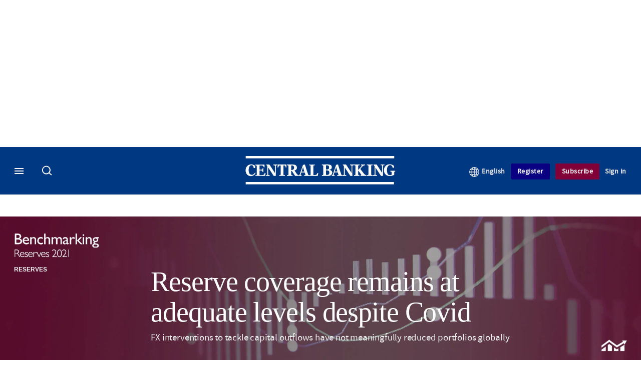

--- FILE ---
content_type: text/html;charset=UTF-8
request_url: https://buy-eu.piano.io/checkout/template/cacheableShow.html?aid=G7OeRnQnpe&templateId=OTWMU9ZX5GAN&offerId=fakeOfferId&experienceId=EXQRZ7RSSYMH&iframeId=offer_1e390e1b9cb9d962d14e-0&displayMode=inline&pianoIdUrl=https%3A%2F%2Fid-eu.piano.io%2Fid%2F&widget=template&url=https%3A%2F%2Fwww.centralbanking.com%2Fbenchmarking%2Freserves%2F7889611%2Freserve-coverage-remains-at-adequate-levels-despite-covid
body_size: 3654
content:
<!DOCTYPE html>
<!--[if lt IE 7]> <html class="no-js lt-ie9 lt-ie8 lt-ie7" xmlns:ng="http://angularjs.org"> <![endif]-->
<!--[if IE 7]> <html class="no-js lt-ie9 lt-ie8" xmlns:ng="http://angularjs.org"> <![endif]-->
<!--[if IE 8]> <html class="no-js lt-ie9" xmlns:ng="http://angularjs.org"> <![endif]-->
<!--[if gt IE 8]><!--> <html class="no-js"> <!--<![endif]-->
<head>
    <meta http-equiv="X-UA-Compatible" content="IE=edge,chrome=1">
    <!--[if lte IE 9]>
    <script type="text/javascript" src="/js/angular/angular-ui-ieshiv.min.js"></script>
    <script type="text/javascript" src="https://cdnjs.cloudflare.com/ajax/libs/json3/3.2.4/json3.min.js"></script>
    <![endif]-->

    <meta charset="utf-8">
    <title>content frame</title>
    <meta property="og:title" content="content frame"/>
    <meta name="viewport" content="width=device-width, initial-scale=1">

    

    <link href="/widget/dist/template/css/template.bundle.1.0.css" rel="stylesheet" type="text/css"  />


    <script>var TPTemplateType = "TEMPLATE";</script>

    

    <script type="text/javascript" src="//cdnjs.cloudflare.com/ajax/libs/jquery/1.12.4/jquery.min.js" ></script>
<script type="text/javascript" src="//cdnjs.cloudflare.com/ajax/libs/jquery-migrate/1.4.1/jquery-migrate.min.js" ></script>
<script type="text/javascript" src="//cdnjs.cloudflare.com/ajax/libs/angular.js/1.2.22/angular.min.js" ></script>
<script type="text/javascript" src="//cdnjs.cloudflare.com/ajax/libs/angular.js/1.2.22/angular-animate.min.js" ></script>
<script type="text/javascript" src="//cdnjs.cloudflare.com/ajax/libs/angular.js/1.2.22/angular-cookies.min.js" ></script>
<script type="text/javascript" src="//cdnjs.cloudflare.com/ajax/libs/angular.js/1.2.22/angular-sanitize.min.js" ></script>
<script type="text/javascript" src="//cdnjs.cloudflare.com/ajax/libs/angular-dynamic-locale/0.1.27/tmhDynamicLocale.min.js" ></script>
<script type="text/javascript" src="//cdnjs.cloudflare.com/ajax/libs/angular-ui-utils/0.1.1/angular-ui-utils.min.js" ></script>
<script type="text/javascript" src="//cdnjs.cloudflare.com/ajax/libs/angular-ui/0.4.0/angular-ui-ieshiv.js" ></script>
<script type="text/javascript" src="//cdnjs.cloudflare.com/ajax/libs/angular-ui-router/0.2.10/angular-ui-router.min.js" ></script>
<script id="translation-dynamic" type="text/javascript" src="/showtemplate/general/loadTranslationMap?aid=G7OeRnQnpe&version=1763644721000&language=en_US" ></script>
<script id="translation-static" type="text/javascript" src="/ng/common/i18n/platform-translation-map_en_US.js?version=16.662.1" ></script>
<script type="text/javascript" src="/_sam/H4sIAAAAAAAA_z3IwQ6AIAgA0B9KmJ76m4bJHI6oBa7f7-bt7eEnrXNgEw8Mvh6lYBy-DHVaU95QpTqS9an0pgwFSkHJu63T-yTlgy1Nh-E_BjVxNVoAAAA?compressed=true&v=16.662.1" ></script>



</head>

<body id="ng-app">

<script>
    var TPConfig = {
        PATH: "https://buy-eu.piano.io"
    };

    
var TPParam = {"app":{"name":"Central Banking","image1":"/ml/cropped_G7OeRnQnpe_1_r0homm.png","aid":"G7OeRnQnpe","useTinypassAccounts":false,"userProvider":"piano_id_lite","businessUrl":"https://www.centralbanking.com/","canInitCheckoutWithAnon":false},"LOGIN":"/checkout/user/loginShow","TRANSLATION_CONFIG":{"isStatic":false,"isEnabled":true,"templateContext":"default","version":"16.662.1","loadTranslationUrl":"/showtemplate/general/loadTranslationMap?aid=G7OeRnQnpe&version=1763644721000","initialLocaleId":"en_US","systemDefaultLocale":"en_US","languages":[{"locale":"en_US","label":"English (United States)","localized":"English (United States)","isDefault":true,"isEnabled":true,"rtl":false},{"locale":"es_CO","label":"Spanish (Colombia)","localized":"español (Colombia)","isDefault":false,"isEnabled":true,"rtl":false}]},"params":{"experienceId":"EXQRZ7RSSYMH","widget":"template","pianoIdUrl":"https://id-eu.piano.io/id/","iframeId":"offer_1e390e1b9cb9d962d14e-0","offerId":"fakeOfferId","templateId":"OTWMU9ZX5GAN","aid":"G7OeRnQnpe","displayMode":"inline","url":"https://www.centralbanking.com/benchmarking/reserves/7889611/reserve-coverage-remains-at-adequate-levels-despite-covid"},"TRACK_SHOW":"/checkout/template/trackShow"};
</script>

<div id="template-container">
    <div template ng-cloak>
        <div class="show-template-error-screen" ng-show="terminalError">
            <div class="error-screen">
                <div class="row">
                    <div class="error-notification-icon"></div>
                    <div class="content">
                        <div class="error-title">
                            <b>An error has occurred</b>
                        </div>

                        <div>
                            <span class="ng-hide text" ng-show="terminalError">
                                {{terminalError}}
                            </span>
                        </div>
                    </div>
                </div>
            </div>
        </div>
        <div ng-show="!terminalError">

            <link rel="preconnect" href="https://fonts.googleapis.com">
<link rel="preconnect" href="https://fonts.gstatic.com" crossorigin>
<link href="https://fonts.googleapis.com/css2?family=Arimo:ital,wght@0,400..700;1,400..700&display=swap" rel="stylesheet">
<main class="pn-main">
  <div class="pn-main__wrapper"> 
<!--
    <div class="pn-main__column column-1">
      <img src="" alt="" />
    </div>
-->
	<div class="pn-main__column column-2">  
		<div class="logo-wrapper">
          <!--<img class="pn-main__logo" src="https://assets.centralbanking.com/assets_css/bb8_assets/prod/images/site_specific/cb/prod/piano/CBCBI-logo-single.svg" width="207" height="26" alt="Central Banking Institute">-->
          <img class="pn-main__logo" src="https://assets.centralbanking.com/assets_css/bb8_assets/prod/images/site_specific/cb/prod/cb-benchmarking_white_logo02.svg" width="207" height="26" alt="Benchmarking service">
		</div>
		<h1 class="pn-main__title">Commentary articles are only available to members</h1>
		<p class="pn-main__description">Benchmarking experts release commentary around the key findings before the full report is released. Exclusively available to central bankers.</p>
		<a class="pn-main__cta-link" href="https://subscriptions.centralbanking.com/cbi-enquiry-form-subscriptions-microsite?tc=pianobarriercommentaryarticle" external-event="register-link">Enquire about access</a>
		<p class="pn-main__text">Learn more about a
			<a class="pn-main__link" href="https://subscriptions.centralbanking.com/central-banking-institute?tc=pianobenchmarkreportbarrier" target="_parent" external-event="see-subscription-link">Central Banking Institute membership.</a>
		</p>
		<p class="pn-main__text">
			Already have an account? <a id="loginURL" class="pn-main__link login-present" href="https://www.centralbanking.com/user/login?tc=pianobenchmarkexecsumbarrier&destination={{params.url}}" target="_parent" external-event="login-link">Sign in here</a>
		</p>
    </div>
  </div>
</main>
<div custom-script>
  const repeatContentCheck = setInterval(function(){      
    if( jQuery("#loginURL.login-present").length >= 0){
	    var loginURL = document.getElementById("loginURL").getAttribute("href");
    	var loginRetURL = loginURL.split("destination=")[1];
	    if(loginRetURL.indexOf("http") !== -1 ){
    	  var retURL = loginRetURL.split("net/", 2)[1];
	      var loginParams = loginURL.split("destination=")[0];
    	  var newLoginURL = loginParams + "destination=/" + retURL;
	      document.getElementById("loginURL").setAttribute("href",newLoginURL);
		  clearInterval(repeatContentCheck); 
	  	}
  	}
  }, 300);
</div>

        </div>
    </div>

</div>

<style type="text/css" tp-style="template-custom-style">
    html,
body {
  margin: 0;
  padding: 0;
  font-family: "Arimo", "Arial", sans-serif;
  font-weight: 400;
  color: #fff;
  -webkit-font-smoothing: antialiased;
  -moz-osx-font-smoothing: grayscale;
}

h1,
h2,
h3 {
  margin: 0;
    font-family: "Georgia", serif;
}

img,
svg {
  display: block;
  max-width: 100%;
  height: auto;
}

ul {
  margin: 0;
  padding: 0;
  list-style: none;
}

p {
  margin: 0;
  font: inherit;
}

button {
  -webkit-transition: 0.5s ease;
  -o-transition: 0.5s ease;
  transition: 0.5s ease;
  border: none;
  outline: none;
}

a {
  -webkit-transition: 0.5s ease;
  -o-transition: 0.5s ease;
  transition: 0.5s ease;
}

* {
  -webkit-text-size-adjust: none;
  -webkit-box-sizing: border-box;
  box-sizing: border-box;
}

.pn-main {
  background: -webkit-linear-gradient(bottom, #6c1b3c 0%, rgba(76,19,42, 0) 100%),
    #4c132a;
  background: -o-linear-gradient(bottom, #6c1b3c 0%, rgba(76,19,42, 0) 100%),
    #4c132a;
  background: linear-gradient(bottom, #6c1b3c 0%, rgba(76,19,42, 0) 100%),
    #4c132a;
  padding: 60px 20px;
}

.pn-main__wrapper {
  display: -webkit-box;
  display: -ms-flexbox;
  display: flex;
  -webkit-box-orient:horizontal;
  -webkit-box-direction: normal;
      -ms-flex-direction:row;
          flex-direction:row;
  -webkit-box-align: center;
      -ms-flex-align: center;
          align-items: center;
  justify-content:center;
  max-width: 1300px;
  margin: 0 auto;
}
.pn-main__column {
	/* width:50%; change width for 2 active columns*/
	width:80%;
    max-width: 650px;
}
.pn-main__column.column-1 {
	display: -webkit-box;
	display: -ms-flexbox;
	display: flex;
  	-webkit-box-align: center;
		-ms-flex-align: center;
			align-items: center;
	justify-content:center;
}
.pn-main__column.column-1 img {
  width:85%;
  margin:0 auto;
}
.pn-main__colaumn.column-1 video {
	max-width:620px;
	height:auto;
	margin:auto;
}
.pn-main__column.column-2 {
	display: -webkit-box;
	display: -ms-flexbox;
	display: flex;
	-webkit-box-orient: vertical;
	-webkit-box-direction: normal;
	    -ms-flex-direction: column;
			flex-direction: column;
	-webkit-box-align: center;
		-ms-flex-align: center;
			align-items: center;
}
.pn-main__column.column-2 .logo-wrapper {
	display: -webkit-box;
	display: -ms-flexbox;
	display: flex;
	-webkit-box-orient: horizontal;
	-webkit-box-direction: normal;
	    -ms-flex-direction: row;
			flex-direction: row;
	-webkit-box-align: center;
		-ms-flex-align: center;
			align-items: center;
  justify-content:space-around;
}
/* Double logo version
.pn-main__column.column-2 .logo-wrapper img {
	width:45%;
	max-width:300px;
}
*/
.pn-main__column.column-2 .logo-wrapper img {
    width: 90%;
    max-width: 300px;
}
.pn-main__title {
  font-family: "Georgia", serif;
  font-style: normal;
  font-weight: 400;
  font-size: 44px;
  line-height: 140%;
  -webkit-box-align: center;
      -ms-flex-align: center;
          align-items: center;
  text-align: center;
  color: #ffffff;
  margin:24px 10px 0;
}

.pn-main__description {
  font-family: inherit;
  font-style: normal;
  font-weight: inherit;
  font-size: 18px;
  line-height: 160%;
  text-align: center;
  color: #ffffff;
  margin:10px 10px 0;
}

.pn-main__cta-link {
  font-family: inherit;
  font-style: normal;
  font-weight: 700;
  font-size: 18px;
  line-height: 160%;
  text-align: center;
  text-transform: uppercase;
  color: #ffffff;
  padding: 10px 20px;
  background-color: #000000;
  border-radius: 3px;
  margin-top: 25px;
  outline: none;
  text-decoration: none;
  transition:all ease 0.5s;
}

.pn-main__cta-link:hover,
.pn-main__cta-link:focus {
	color: #ffffff;
	background-color: #001f4d;
}

.pn-main__cta-link:active {
  opacity: 0.4;
}

.pn-main__text,
.pn-main__link {
  font-family: inherit;
  font-style: normal;
  font-weight: inherit;
  font-size: 18px;
  line-height: 160%;
  color: #dedede;
  margin-top: 40px;
}

.pn-main__link {
  text-decoration: underline;
  outline: none;
}

.pn-main__link:hover,
.pn-main__link:focus {
  color: #ffffff;
}

.pn-main__link:active {
  opacity: 0.4;
}


/* MEDIA QUERIES */
	@media (max-width: 1100px) {
		.pn-main__column.column-2 {
        	padding:30px 40px;
      	}
	}
	@media (max-width: 850px) {
      .pn-main {
        padding:10px;
      }
      .pn-main__wrapper {
        -webkit-box-orient:vertical;
        -webkit-box-direction: normal;
            -ms-flex-direction:column;
                flex-direction:column;
      }
	  .pn-main__column {
		  width:100%;
	  }
      .pn-main__column.column-1 {
        padding-top:20px;
      }
      .pn-main__column.column-1 img {
        max-width:400px;
        height:auto;
        margin:auto;
      }
      .pn-main__column.column-1 video {
        max-width:480px;
      }
      .pn-main__column.column-2 {
        	padding:30px 10px;
      }
      .pn-main__column.column-2 .logo-wrapper img {
		/* double logo version
		width:45%;
		max-width:220px;
        */
		width: 90%;
		max-width:300px;
	  }
    }
	@media (max-width: 500px) {
      .pn-main__column.column-1 img, 
      .pn-main__column.column-1 video {
        max-width:300px;
      }
	  .pn-main__column.column-2 .logo-wrapper {
      	-webkit-box-orient: vertical;
      	-webkit-box-direction: normal;
	    -ms-flex-direction: column;
			flex-direction: column;
      	-webkit-box-align: center;
      	-ms-flex-align: center;
			align-items: center;
      }
      .pn-main__column.column-2 .logo-wrapper img {
		/* double logo version
        width:70%;
		max-width:320px;
        margin-bottom:1em;
        */
		width: 80%;
		max-width: 240px;
		margin-bottom: 0;
	  }
      .pn-main__title {
        font-size: 34px;
      }
      .pn-main__description {
        font-size: 16px;
      }
      .pn-main__cta-link {
        font-size: 16px;
      }
      .pn-main__text,
      .pn-main__link {
        font-size: 14px;
        margin-top: 30px;
      }
    }

    @media (max-width: 414px) {
      .pn-main__column.column-1 {
        padding-top:0;
      }
      .pn-main__column.column-2 .logo-wrapper img {
		/* double logo version
        width:70%;
		max-width:320px;
        margin-bottom:1em;
        */
		width: 80%;
		max-width: 240px;
		margin-bottom: 0;
	  }
      .pn-main__title {
        font-size: 28px;
      }
      .pn-main__description {
        font-size: 14px;
      }
      .pn-main__cta-link {
        font-size: 14px;
      }
    }

</style>





</body>



</html>


--- FILE ---
content_type: image/svg+xml
request_url: https://assets.centralbanking.com/assets_css/bb8_assets/prod/images/site_specific/cb/prod/cb-benchmarking_white_logo02.svg
body_size: 8106
content:
<?xml version="1.0" encoding="utf-8"?>
<!-- Generator: Adobe Illustrator 24.0.3, SVG Export Plug-In . SVG Version: 6.00 Build 0)  -->
<svg version="1.1" xmlns="http://www.w3.org/2000/svg" xmlns:xlink="http://www.w3.org/1999/xlink" x="0px" y="0px"
	 viewBox="0 0 886 90" style="enable-background:new 0 0 886 90;" xml:space="preserve">
<style type="text/css">
	.st0{display:none;}
	.st1{display:inline;fill:#E5E3E3;}
	.st2{fill:#FFFFFF;}
</style>
<g id="Layer_2" class="st0">
	<rect x="-0.9" y="-0.5" class="st1" width="887.6" height="91"/>
</g>
<g id="Layer_3">
	<g>
		<g>
			<path class="st2" d="M20.2,68.8H0.9v-56h14.9c4.7,0,8.4,0.6,11,1.9s4.6,3,6,5.1c1.4,2.2,2.1,4.7,2.1,7.6c0,5.5-2.9,9.5-8.7,11.8
				c4.2,0.8,7.5,2.5,9.9,5.1c2.5,2.6,3.7,5.7,3.7,9.3c0,2.9-0.7,5.4-2.2,7.7c-1.5,2.2-3.7,4.1-6.6,5.5
				C28.1,68.1,24.5,68.8,20.2,68.8z M16.1,19.9h-7v16.9h5.4c4.3,0,7.4-0.8,9.3-2.4c1.8-1.6,2.7-3.7,2.7-6.3
				C26.5,22.6,23,19.9,16.1,19.9z M16.7,43.9H9.1v17.8h8c4.4,0,7.5-0.3,9.1-1s2.9-1.7,3.8-3.2c1-1.4,1.4-3,1.4-4.7
				c0-1.7-0.5-3.3-1.5-4.7c-1-1.4-2.5-2.5-4.3-3.2C23.7,44.2,20.7,43.9,16.7,43.9z"/>
			<path class="st2" d="M76.6,51H50.3c0.2,3.5,1.4,6.3,3.6,8.4c2.2,2.1,5.1,3.1,8.6,3.1c4.9,0,9.4-1.5,13.5-4.5v7.1
				c-2.3,1.5-4.5,2.6-6.8,3.2c-2.2,0.6-4.9,1-7.9,1c-4.1,0-7.5-0.8-10-2.5c-2.5-1.7-4.6-4-6.1-6.8c-1.5-2.8-2.3-6.1-2.3-9.9
				c0-5.6,1.6-10.2,4.8-13.7c3.2-3.5,7.4-5.3,12.6-5.3c5,0,8.9,1.7,11.9,5.1c3,3.4,4.4,8,4.4,13.8L76.6,51C76.6,51,76.6,51,76.6,51z
				 M50.5,46.6h18.8c-0.2-2.9-1.1-5.2-2.6-6.7c-1.6-1.6-3.7-2.4-6.3-2.4c-2.7,0-4.8,0.8-6.5,2.4C52.1,41.4,51,43.7,50.5,46.6z"/>
			<path class="st2" d="M90,31.9v4.7c3.3-3.6,7.1-5.4,11.3-5.4c2.3,0,4.5,0.6,6.5,1.8c2,1.2,3.5,2.8,4.6,4.9c1,2.1,1.6,5.4,1.6,9.8
				v21.1h-7.4v-21c0-3.8-0.6-6.5-1.8-8.1c-1.2-1.6-3.1-2.4-5.9-2.4c-3.5,0-6.5,1.7-8.9,5.2v26.4h-7.6V31.9H90z"/>
			<path class="st2" d="M150.2,60.2v7.2c-3.7,1.4-7.4,2-10.9,2c-5.9,0-10.5-1.7-14-5.1c-3.5-3.4-5.2-8-5.2-13.8
				c0-5.8,1.7-10.5,5.1-14c3.4-3.6,7.9-5.3,13.4-5.3c1.9,0,3.7,0.2,5.2,0.5c1.5,0.4,3.4,1,5.7,2v7.8c-3.7-2.3-7.2-3.5-10.4-3.5
				c-3.3,0-6.1,1.2-8.2,3.5c-2.1,2.3-3.2,5.3-3.2,8.8c0,3.8,1.2,6.8,3.5,9c2.3,2.2,5.4,3.3,9.4,3.3
				C143.3,62.6,146.5,61.8,150.2,60.2z"/>
			<path class="st2" d="M156.4,12.7h7.4v24c3.1-3.7,6.9-5.6,11.5-5.6c2.5,0,4.7,0.6,6.7,1.9c2,1.2,3.5,2.9,4.4,5.1
				c1,2.2,1.4,5.4,1.4,9.7v21h-7.4V46c0-2.7-0.7-4.9-2-6.5c-1.3-1.6-3.1-2.5-5.3-2.5c-1.6,0-3.2,0.4-4.6,1.2c-1.4,0.8-3,2.2-4.8,4.1
				v26.4h-7.4L156.4,12.7L156.4,12.7z"/>
			<path class="st2" d="M226.8,42v26.8h-7.4V48.2c0-4.1-0.6-6.9-1.7-8.6s-3-2.4-5.8-2.4c-1.6,0-3,0.3-4.3,1s-2.8,1.9-4.4,3.7v26.8
				h-7.4V31.9h7.4v4.9c3.8-3.7,7.5-5.6,11.1-5.6c4.7,0,8.4,2.2,11,6.7c4-4.5,8.1-6.7,12.4-6.7c3.6,0,6.6,1.3,9,3.9
				c2.3,2.6,3.5,6.6,3.5,12v21.8h-7.4V46.9c0-3.1-0.6-5.4-1.9-7.1c-1.3-1.6-3.1-2.4-5.5-2.4C232.3,37.4,229.5,38.9,226.8,42z"/>
			<path class="st2" d="M281.8,46.6v15.7c0,1.3,0.4,1.9,1.3,1.9c0.9,0,2.3-0.7,4.2-2v4.5c-1.7,1.1-3,1.8-4,2.2
				c-1,0.4-2.1,0.6-3.2,0.6c-3.2,0-5-1.2-5.6-3.7c-3.1,2.4-6.5,3.6-10,3.6c-2.6,0-4.8-0.9-6.5-2.5c-1.7-1.7-2.6-3.8-2.6-6.4
				c0-2.3,0.8-4.4,2.5-6.2c1.7-1.8,4.1-3.3,7.2-4.4l9.5-3.2v-2c0-4.4-2.2-6.7-6.8-6.7c-4,0-8,2.1-11.8,6.2v-8c2.9-3.3,7-5,12.4-5
				c4,0,7.3,1,9.7,3.1c0.8,0.7,1.6,1.6,2.2,2.7c0.7,1.1,1.1,2.2,1.2,3.3C281.7,41.4,281.8,43.5,281.8,46.6z M274.5,61.5v-11l-5,1.9
				c-2.5,1-4.3,2-5.4,3c-1,1-1.6,2.2-1.6,3.8c0,1.5,0.5,2.8,1.5,3.7c1,1,2.3,1.4,3.8,1.4C270.4,64.3,272.5,63.4,274.5,61.5z"/>
			<path class="st2" d="M299.7,31.9v8.5l0.4-0.6c3.6-5.7,7.2-8.5,10.7-8.5c2.8,0,5.7,1.4,8.8,4.2l-3.9,6.4c-2.6-2.4-5-3.6-7.2-3.6
				c-2.4,0-4.5,1.1-6.2,3.4s-2.6,4.9-2.6,8v19.3h-7.4V31.9H299.7z"/>
			<path class="st2" d="M322.7,12.7h7.4v56h-7.4V12.7z M347.1,31.9h8.8l-16,18l19.2,18.9h-9.9L330.4,50L347.1,31.9z"/>
			<path class="st2" d="M364.4,16.4c1.2,0,2.3,0.4,3.1,1.2c0.9,0.8,1.3,1.8,1.3,3c0,1.2-0.4,2.2-1.3,3c-0.9,0.9-1.9,1.3-3.1,1.3
				c-1.1,0-2.1-0.4-3-1.3c-0.9-0.9-1.3-1.9-1.3-3c0-1.1,0.4-2.1,1.3-3C362.2,16.8,363.2,16.4,364.4,16.4z M360.7,31.9h7.4v36.9h-7.4
				V31.9z"/>
			<path class="st2" d="M384.1,31.9v4.7c3.3-3.6,7.1-5.4,11.3-5.4c2.3,0,4.5,0.6,6.5,1.8c2,1.2,3.5,2.8,4.6,4.9
				c1,2.1,1.6,5.4,1.6,9.8v21.1h-7.4v-21c0-3.8-0.6-6.5-1.8-8.1c-1.2-1.6-3.1-2.4-5.9-2.4c-3.5,0-6.5,1.7-8.9,5.2v26.4h-7.6V31.9
				H384.1z"/>
			<path class="st2" d="M414.4,44.6c0-3.9,1.5-7,4.4-9.3c2.9-2.3,6.9-3.4,11.9-3.4h15.4v5.7h-7.6c1.5,1.5,2.5,2.8,3,4
				c0.6,1.2,0.9,2.6,0.9,4.1c0,1.9-0.6,3.8-1.7,5.7c-1.1,1.9-2.5,3.3-4.3,4.3c-1.8,1-4.6,1.8-8.6,2.4c-2.8,0.4-4.2,1.4-4.2,2.8
				c0,0.9,0.5,1.6,1.6,2.1c1,0.5,2.9,1.1,5.7,1.7c4.6,1,7.5,1.8,8.9,2.3c1.3,0.6,2.5,1.4,3.6,2.4c1.8,1.8,2.7,4,2.7,6.7
				c0,3.5-1.6,6.3-4.7,8.4c-3.2,2.1-7.4,3.1-12.7,3.1c-5.3,0-9.6-1.1-12.8-3.1c-3.2-2.1-4.8-4.9-4.8-8.4c0-5,3.1-8.2,9.4-9.7
				c-2.5-1.6-3.7-3.1-3.7-4.7c0-1.2,0.5-2.2,1.6-3.2c1.1-1,2.5-1.7,4.3-2.1C417.1,53.9,414.4,50,414.4,44.6z M426.6,70.5
				c-2.5,0-4.5,0.5-6.1,1.6c-1.6,1-2.4,2.4-2.4,4c0,3.8,3.5,5.7,10.4,5.7c3.3,0,5.8-0.5,7.6-1.4c1.8-1,2.7-2.3,2.7-4
				c0-1.7-1.1-3.1-3.4-4.2C433.1,71.1,430.2,70.5,426.6,70.5z M428.3,38.2c-2,0-3.7,0.7-5.1,2c-1.4,1.3-2.1,2.9-2.1,4.8
				c0,1.9,0.7,3.5,2.1,4.7s3.1,1.9,5.3,1.9c2.1,0,3.8-0.6,5.2-1.9c1.4-1.3,2.1-2.9,2.1-4.8c0-1.9-0.7-3.5-2.1-4.8
				C432.2,38.9,430.4,38.2,428.3,38.2z"/>
		</g>
		<g>
			<path class="st2" d="M491.4,45.1l-6.2-3.7c-3.9-2.3-6.6-4.6-8.3-6.9s-2.5-4.9-2.5-7.8c0-4.4,1.6-8,4.7-10.7
				c3.1-2.8,7.1-4.1,12.1-4.1c4.7,0,9.1,1.3,13.1,3.9v9.1c-4.1-3.9-8.5-5.8-13.2-5.8c-2.7,0-4.8,0.6-6.5,1.8
				c-1.7,1.2-2.6,2.8-2.6,4.7c0,1.7,0.6,3.2,1.9,4.7c1.3,1.5,3.3,3,6.1,4.6l6.2,3.6c6.9,4.1,10.4,9.3,10.4,15.6
				c0,4.5-1.5,8.1-4.6,11c-3,2.8-7,4.2-11.9,4.2c-5.6,0-10.7-1.7-15.3-5.1V53.9c4.4,5.5,9.5,8.2,15.3,8.2c2.5,0,4.7-0.7,6.4-2.1
				c1.7-1.4,2.5-3.1,2.5-5.3C498.9,51.4,496.4,48.2,491.4,45.1z"/>
			<path class="st2" d="M544.3,50.8h-26.3c0.2,3.5,1.4,6.3,3.6,8.4c2.2,2.1,5.1,3.1,8.6,3.1c4.9,0,9.4-1.5,13.5-4.5V65
				c-2.3,1.5-4.5,2.6-6.8,3.2c-2.2,0.6-4.9,1-7.9,1c-4.1,0-7.5-0.8-10-2.5c-2.5-1.7-4.6-4-6.1-6.8c-1.5-2.8-2.3-6.1-2.3-9.9
				c0-5.6,1.6-10.2,4.8-13.7c3.2-3.5,7.4-5.3,12.6-5.3c5,0,8.9,1.7,11.9,5.1c3,3.4,4.4,8,4.4,13.8L544.3,50.8
				C544.2,50.8,544.3,50.8,544.3,50.8z M518.1,46.4h18.8c-0.2-2.9-1.1-5.2-2.6-6.7c-1.6-1.6-3.7-2.4-6.3-2.4c-2.7,0-4.8,0.8-6.5,2.4
				C519.7,41.2,518.6,43.5,518.1,46.4z"/>
			<path class="st2" d="M558.1,31.7v8.5l0.4-0.6c3.6-5.7,7.2-8.5,10.7-8.5c2.8,0,5.7,1.4,8.8,4.2l-3.9,6.4c-2.6-2.4-5-3.6-7.2-3.6
				c-2.4,0-4.5,1.1-6.2,3.4c-1.8,2.2-2.6,4.9-2.6,8v19.3h-7.4V31.7H558.1z"/>
			<path class="st2" d="M606.5,31.7h8L598,69.2h-2.5l-16.9-37.5h8.1l10.1,22.7L606.5,31.7z"/>
			<path class="st2" d="M621.8,16.1c1.2,0,2.3,0.4,3.1,1.2c0.9,0.8,1.3,1.8,1.3,3c0,1.2-0.4,2.2-1.3,3s-1.9,1.3-3.1,1.3
				c-1.1,0-2.1-0.4-3-1.3c-0.9-0.9-1.3-1.9-1.3-3c0-1.1,0.4-2.1,1.3-3C619.7,16.6,620.7,16.1,621.8,16.1z M618.2,31.7h7.4v36.9h-7.4
				V31.7z"/>
			<path class="st2" d="M662.3,60v7.2c-3.7,1.4-7.4,2-10.9,2c-5.9,0-10.5-1.7-14-5.1c-3.5-3.4-5.2-8-5.2-13.8c0-5.8,1.7-10.5,5.1-14
				S645,31,650.6,31c1.9,0,3.7,0.2,5.2,0.5c1.5,0.4,3.4,1,5.7,2v7.8c-3.7-2.3-7.2-3.5-10.4-3.5c-3.3,0-6.1,1.2-8.2,3.5
				c-2.1,2.3-3.2,5.3-3.2,8.8c0,3.8,1.2,6.8,3.5,9c2.3,2.2,5.4,3.3,9.4,3.3C655.3,62.4,658.6,61.6,662.3,60z"/>
			<path class="st2" d="M700.5,50.8h-26.3c0.2,3.5,1.4,6.3,3.6,8.4c2.2,2.1,5.1,3.1,8.6,3.1c4.9,0,9.4-1.5,13.5-4.5V65
				c-2.3,1.5-4.5,2.6-6.8,3.2s-4.9,1-7.9,1c-4.1,0-7.5-0.8-10-2.5c-2.5-1.7-4.6-4-6.1-6.8s-2.3-6.1-2.3-9.9c0-5.6,1.6-10.2,4.8-13.7
				c3.2-3.5,7.4-5.3,12.6-5.3c5,0,8.9,1.7,11.9,5.1c3,3.4,4.4,8,4.4,13.8L700.5,50.8C700.5,50.8,700.5,50.8,700.5,50.8z M674.3,46.4
				h18.8c-0.2-2.9-1.1-5.2-2.6-6.7c-1.6-1.6-3.7-2.4-6.3-2.4s-4.8,0.8-6.5,2.4C675.9,41.2,674.9,43.5,674.3,46.4z"/>
		</g>
		<g>
			<polygon class="st2" points="885.1,4.7 856.6,5 861.3,12.9 824.9,34.4 778.7,1 732.4,35.7 732.4,48.1 778.8,13.6 824.3,46.6 
				866.4,21.7 871.1,29.5 			"/>
			<polygon class="st2" points="833.2,53.2 823.7,58.8 807.8,47.2 807.8,68.6 833.2,68.6 			"/>
			<polygon class="st2" points="870.9,30.8 845.5,45.9 845.5,68.6 870.9,68.6 			"/>
			<polygon class="st2" points="757.8,42 732.5,60.9 732.5,68.6 757.8,68.6 			"/>
			<polygon class="st2" points="795.5,38.3 778.9,26.3 770.1,32.8 770.1,68.6 795.5,68.6 			"/>
		</g>
	</g>
</g>
</svg>
